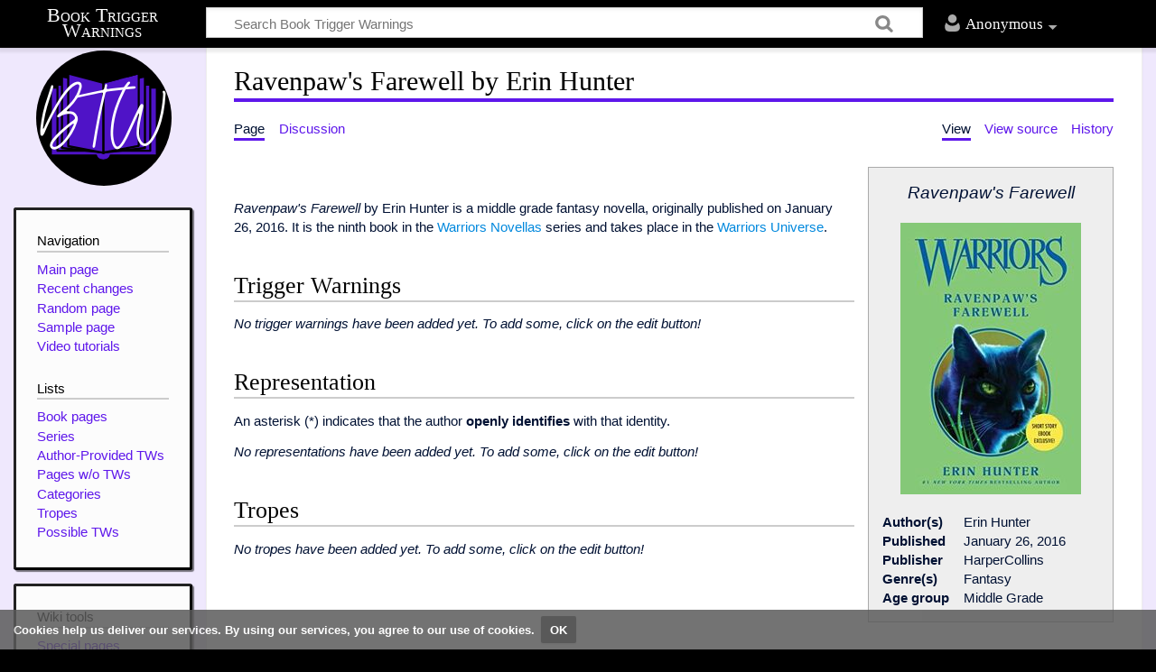

--- FILE ---
content_type: text/html; charset=UTF-8
request_url: https://www.booktriggerwarnings.com/Ravenpaw%27s_Farewell_by_Erin_Hunter
body_size: 5622
content:
<!DOCTYPE html>
<html class="client-nojs" lang="en" dir="ltr">
<head>
<meta charset="UTF-8"/>
<title>Ravenpaw's Farewell by Erin Hunter - Book Trigger Warnings</title>
<script>document.documentElement.className="client-js";RLCONF={"wgCanonicalNamespace":"","wgCanonicalSpecialPageName":!1,"wgNamespaceNumber":0,"wgPageName":"Ravenpaw's_Farewell_by_Erin_Hunter","wgTitle":"Ravenpaw's Farewell by Erin Hunter","wgCurRevisionId":45546,"wgRevisionId":45546,"wgArticleId":19964,"wgIsArticle":!0,"wgIsRedirect":!1,"wgAction":"view","wgUserName":null,"wgUserGroups":["*"],"wgCategories":["Books","NeedsTWs","Fantasy","Middle Grade","Novella"],"wgBreakFrames":!1,"wgPageContentLanguage":"en","wgPageContentModel":"wikitext","wgSeparatorTransformTable":["",""],"wgDigitTransformTable":["",""],"wgDefaultDateFormat":"dmy","wgMonthNames":["","January","February","March","April","May","June","July","August","September","October","November","December"],"wgMonthNamesShort":["","Jan","Feb","Mar","Apr","May","Jun","Jul","Aug","Sep","Oct","Nov","Dec"],"wgRelevantPageName":"Ravenpaw's_Farewell_by_Erin_Hunter","wgRelevantArticleId":19964,"wgRequestId":
"aW3YYsZigBZItK3S94jfRQBOyKQ","wgCSPNonce":!1,"wgIsProbablyEditable":!1,"wgRelevantPageIsProbablyEditable":!1,"wgRestrictionEdit":[],"wgRestrictionMove":[]};RLSTATE={"site.styles":"ready","noscript":"ready","user.styles":"ready","user":"ready","user.options":"ready","user.tokens":"loading","mediawiki.legacy.shared":"ready","mediawiki.legacy.commonPrint":"ready","ext.CookieWarning.styles":"ready","mediawiki.skinning.content.externallinks":"ready","skins.timeless":"ready","skins.timeless.misc":"ready"};RLPAGEMODULES=["site","mediawiki.page.startup","mediawiki.page.ready","mediawiki.searchSuggest","ext.CookieWarning","skins.timeless.js","skins.timeless.mobile"];</script>
<script>(RLQ=window.RLQ||[]).push(function(){mw.loader.implement("user.tokens@tffin",function($,jQuery,require,module){/*@nomin*/mw.user.tokens.set({"editToken":"+\\","patrolToken":"+\\","watchToken":"+\\","csrfToken":"+\\"});
});});</script>
<link rel="stylesheet" href="/load.php?lang=en&amp;modules=ext.CookieWarning.styles%7Cmediawiki.legacy.commonPrint%2Cshared%7Cmediawiki.skinning.content.externallinks%7Cskins.timeless%7Cskins.timeless.misc&amp;only=styles&amp;skin=timeless"/>
<script async="" src="/load.php?lang=en&amp;modules=startup&amp;only=scripts&amp;raw=1&amp;skin=timeless"></script>
<meta name="ResourceLoaderDynamicStyles" content=""/>
<link rel="stylesheet" href="/load.php?lang=en&amp;modules=site.styles&amp;only=styles&amp;skin=timeless"/>
<meta name="generator" content="MediaWiki 1.34.2"/>
<meta property="og:description" content="A wiki dedicated to providing trigger warnings, tropes, and controversies for any given book."/>
<meta property="og:image" content="https://booktriggerwarnings.com/resources/assets/BTWLarge.png"/>
<meta property="og:site_name" content="Book Trigger Warnings"/>
<meta name="twitter:card" content="summary"/>
<meta property="og:type" content="website"/>
<meta name="twitter:image:alt" content="Book Trigger Warnings logo"/>
<meta name="twitter:site" content="@booktws"/>
<meta name="viewport" content="width=device-width, initial-scale=1.0, user-scalable=yes, minimum-scale=0.25, maximum-scale=5.0"/>
<link rel="shortcut icon" href="/resources/assets/favicon.ico"/>
<link rel="search" type="application/opensearchdescription+xml" href="/opensearch_desc.php" title="Book Trigger Warnings (en)"/>
<link rel="EditURI" type="application/rsd+xml" href="http://www.booktriggerwarnings.com/api.php?action=rsd"/>
<link rel="license" href="https://www.gnu.org/copyleft/fdl.html"/>
<link rel="alternate" type="application/atom+xml" title="Book Trigger Warnings Atom feed" href="/index.php?title=Special:RecentChanges&amp;feed=atom"/>
<!--[if lt IE 9]><script src="/resources/lib/html5shiv/html5shiv.js"></script><![endif]-->
</head>
<body class="mediawiki ltr sitedir-ltr mw-hide-empty-elt ns-0 ns-subject page-Ravenpaw_s_Farewell_by_Erin_Hunter rootpage-Ravenpaw_s_Farewell_by_Erin_Hunter skin-timeless action-view"><div class="mw-cookiewarning-container"><div class="mw-cookiewarning-text"><span>Cookies help us deliver our services. By using our services, you agree to our use of cookies.</span><form method="POST"><input name="disablecookiewarning" class="mw-cookiewarning-dismiss" type="submit" value="OK"/></form></div></div><div id="mw-wrapper"><div id="mw-header-container" class="ts-container"><div id="mw-header" class="ts-inner"><div id="user-tools"><div id="personal"><h2><span>Anonymous</span><div class="pokey"></div></h2><div id="personal-inner" class="dropdown"><div role="navigation" class="mw-portlet" id="p-personal" aria-labelledby="p-personal-label"><h3 id="p-personal-label" lang="en" dir="ltr">Not logged in</h3><div class="mw-portlet-body"><ul><li id="pt-createaccount"><a href="/index.php?title=Special:CreateAccount&amp;returnto=Ravenpaw%27s+Farewell+by+Erin+Hunter" title="You are encouraged to create an account and log in; however, it is not mandatory"><span>Create account</span></a></li><li id="pt-login"><a href="/index.php?title=Special:UserLogin&amp;returnto=Ravenpaw%27s+Farewell+by+Erin+Hunter" title="You are encouraged to log in; however, it is not mandatory [o]" accesskey="o"><span>Log in</span></a></li></ul></div></div></div></div></div><div id="p-logo-text" class="mw-portlet" role="banner"><a id="p-banner" class="mw-wiki-title long" href="/Welcome">Book Trigger Warnings</a></div><div class="mw-portlet" id="p-search"><h3 lang="en" dir="ltr"><label for="searchInput">Search</label></h3><form action="/index.php" id="searchform"><div id="simpleSearch"><div id="searchInput-container"><input type="search" name="search" placeholder="Search Book Trigger Warnings" title="Search Book Trigger Warnings [f]" accesskey="f" id="searchInput"/></div><input type="hidden" value="Special:Search" name="title"/><input type="submit" name="fulltext" value="Search" title="Search the pages for this text" id="mw-searchButton" class="searchButton mw-fallbackSearchButton"/><input type="submit" name="go" value="Go" title="Go to a page with this exact name if it exists" id="searchButton" class="searchButton"/></div></form></div></div><div class="visualClear"></div></div><div id="mw-header-hack" class="color-bar"><div class="color-middle-container"><div class="color-middle"></div></div><div class="color-left"></div><div class="color-right"></div></div><div id="mw-header-nav-hack"><div class="color-bar"><div class="color-middle-container"><div class="color-middle"></div></div><div class="color-left"></div><div class="color-right"></div></div></div><div id="menus-cover"></div><div id="mw-content-container" class="ts-container"><div id="mw-content-block" class="ts-inner"><div id="mw-content-wrapper"><div id="mw-content"><div id="content" class="mw-body" role="main"><div class="mw-indicators mw-body-content">
</div>
<h1 id="firstHeading" class="firstHeading">Ravenpaw's Farewell by Erin Hunter</h1><div id="siteSub">From Book Trigger Warnings</div><div id="mw-page-header-links"><div role="navigation" class="mw-portlet" id="p-namespaces" aria-labelledby="p-namespaces-label"><h3 id="p-namespaces-label" lang="en" dir="ltr">Namespaces</h3><div class="mw-portlet-body"><ul><li id="ca-nstab-main" class="selected"><a href="/Ravenpaw%27s_Farewell_by_Erin_Hunter" title="View the content page [c]" accesskey="c"><span>Page</span></a></li><li id="ca-talk" class="new"><a href="/index.php?title=Talk:Ravenpaw%27s_Farewell_by_Erin_Hunter&amp;action=edit&amp;redlink=1" rel="discussion" title="Discussion about the content page (page does not exist) [t]" accesskey="t"><span>Discussion</span></a></li></ul></div></div><div role="navigation" class="mw-portlet" id="p-more" aria-labelledby="p-more-label"><h3 id="p-more-label" lang="en" dir="ltr">More</h3><div class="mw-portlet-body"><ul><li id="ca-more" class="dropdown-toggle"><span>More</span></li></ul></div></div><div role="navigation" class="mw-portlet" id="p-views" aria-labelledby="p-views-label"><h3 id="p-views-label" lang="en" dir="ltr">Page actions</h3><div class="mw-portlet-body"><ul><li id="ca-view" class="selected"><a href="/Ravenpaw%27s_Farewell_by_Erin_Hunter"><span>View</span></a></li><li id="ca-viewsource"><a href="/index.php?title=Ravenpaw%27s_Farewell_by_Erin_Hunter&amp;action=edit" title="This page is protected.&#10;You can view its source [e]" accesskey="e"><span>View source</span></a></li><li id="ca-history"><a href="/index.php?title=Ravenpaw%27s_Farewell_by_Erin_Hunter&amp;action=history" title="Past revisions of this page [h]" accesskey="h"><span>History</span></a></li></ul></div></div></div><div class="visualClear"></div><div class="mw-body-content" id="bodyContent"><div id="contentSub"></div><div id="mw-content-text" lang="en" dir="ltr" class="mw-content-ltr"><div class="mw-parser-output"><div class="infobox">
<div class="infobox-title"><i>Ravenpaw's Farewell</i></div>
<div class="infobox-image"><a href="/File:Ravenpaw%27s_Farewell_by_Erin_Hunter.jpg" class="image"><img alt="Cover of Ravenpaw&#39;s Farewell by Erin Hunter" src="/images/thumb/c/ca/Ravenpaw%27s_Farewell_by_Erin_Hunter.jpg/200px-Ravenpaw%27s_Farewell_by_Erin_Hunter.jpg" decoding="async" width="200" height="301" srcset="/images/c/ca/Ravenpaw%27s_Farewell_by_Erin_Hunter.jpg 1.5x" /></a></div>
<table>
<tbody><tr>
    <th>Author(s)</th>
    <td>Erin Hunter</td>
</tr>

<tr>
    <th>Published</th>
    <td>January 26, 2016</td>
</tr>
<tr>
    <th>Publisher</th>
    <td>HarperCollins</td>
</tr>
<tr>
    <th>Genre(s)</th>
    <td>Fantasy</td>
</tr>
<tr>
    <th>Age group</th>
    <td>Middle Grade</td>
</tr>
</tbody></table>
</div>
<p><br />
</p><p><i>Ravenpaw's Farewell</i> by Erin Hunter is a middle grade fantasy novella, originally published on January 26, 2016. It is the ninth book in the <a href="/Warriors_Novellas_by_Erin_Hunter_(series)" title="Warriors Novellas by Erin Hunter (series)">Warriors Novellas</a> series and takes place in the <a href="/Warriors_Universe_by_Erin_Hunter_(series)" title="Warriors Universe by Erin Hunter (series)">Warriors Universe</a>.
</p>
<h2><span class="mw-headline" id="Trigger_Warnings">Trigger Warnings</span></h2>
<p><i>No trigger warnings have been added yet. To add some, click on the edit button!</i>
</p>
<h2><span class="mw-headline" id="Representation">Representation</span></h2>
<p>An asterisk (*) indicates that the author <b>openly identifies</b> with that identity.
</p><p><i>No representations have been added yet. To add some, click on the edit button!</i>
</p>
<h2><span class="mw-headline" id="Tropes">Tropes</span></h2>
<p><i>No tropes have been added yet. To add some, click on the edit button!</i>
</p>
<!-- 
NewPP limit report
Cached time: 20260119070818
Cache expiry: 86400
Dynamic content: false
Complications: []
CPU time usage: 0.049 seconds
Real time usage: 0.052 seconds
Preprocessor visited node count: 56/1000000
Preprocessor generated node count: 0/1000000
Post‐expand include size: 956/2097152 bytes
Template argument size: 202/2097152 bytes
Highest expansion depth: 4/40
Expensive parser function count: 0/100
Unstrip recursion depth: 0/20
Unstrip post‐expand size: 0/5000000 bytes
-->
<!--
Transclusion expansion time report (%,ms,calls,template)
100.00%    9.445      1 Template:InfoBox
100.00%    9.445      1 -total
-->

<!-- Saved in parser cache with key booktriggerwarnings_com_1_34_2:pcache:idhash:19964-0!canonical and timestamp 20260119070818 and revision id 45546
 -->
</div></div><div class="printfooter">
Retrieved from "<a dir="ltr" href="http://www.booktriggerwarnings.com/index.php?title=Ravenpaw%27s_Farewell_by_Erin_Hunter&amp;oldid=45546">http://www.booktriggerwarnings.com/index.php?title=Ravenpaw%27s_Farewell_by_Erin_Hunter&amp;oldid=45546</a>"</div>
<div class="visualClear"></div></div></div></div><div id="content-bottom-stuff"><div id="catlinks" class="catlinks" data-mw="interface"><div id="mw-normal-catlinks" class="mw-normal-catlinks"><a href="/Special:Categories" title="Special:Categories">Categories</a>: <ul><li><a href="/Category:Fantasy" title="Category:Fantasy">Fantasy</a></li><li><a href="/Category:Middle_Grade" title="Category:Middle Grade">Middle Grade</a></li><li><a href="/Category:Novella" title="Category:Novella">Novella</a></li></ul></div><div id="mw-hidden-catlinks" class="mw-hidden-catlinks mw-hidden-cats-hidden">Hidden categories: <ul><li><a href="/Category:Books" title="Category:Books">Books</a></li><li><a href="/Category:NeedsTWs" title="Category:NeedsTWs">NeedsTWs</a></li></ul></div></div></div></div><div id="mw-site-navigation"><div id="p-logo" class="mw-portlet" role="banner"><a class="mw-wiki-logo" href="/Welcome" title="Visit the main page"></a></div><div id="site-navigation" class="sidebar-chunk"><h2><span>Navigation</span><div class="pokey"></div></h2><div class="sidebar-inner"><div role="navigation" class="mw-portlet" id="p-navigation" aria-labelledby="p-navigation-label"><h3 id="p-navigation-label" lang="en" dir="ltr">Navigation</h3><div class="mw-portlet-body"><ul><li id="n-mainpage-description"><a href="/Welcome" title="Visit the main page [z]" accesskey="z"><span>Main page</span></a></li><li id="n-recentchanges"><a href="/Special:RecentChanges" title="A list of recent changes in the wiki [r]" accesskey="r"><span>Recent changes</span></a></li><li id="n-randompage"><a href="/Special:Random" title="Load a random page [x]" accesskey="x"><span>Random page</span></a></li><li id="n-Sample-page"><a href="/Sample_Page"><span>Sample page</span></a></li><li id="n-Video-tutorials"><a href="/Book_Trigger_Warnings:Tutorials"><span>Video tutorials</span></a></li></ul></div></div><div role="navigation" class="mw-portlet" id="p-Lists" aria-labelledby="p-Lists-label"><h3 id="p-Lists-label" lang="en" dir="ltr">Lists</h3><div class="mw-portlet-body"><ul><li id="n-Book-pages"><a href="/Category:Books"><span>Book pages</span></a></li><li id="n-Series"><a href="/Category:Series"><span>Series</span></a></li><li id="n-Author-Provided-TWs"><a href="/Category:Author-Provided_TWs"><span>Author-Provided TWs</span></a></li><li id="n-Pages-w.2Fo-TWs"><a href="/Category:NeedsTWs"><span>Pages w/o TWs</span></a></li><li id="n-Categories"><a href="/Book_Trigger_Warnings:Category_Tree"><span>Categories</span></a></li><li id="n-Tropes"><a href="/Category:Tropes"><span>Tropes</span></a></li><li id="n-Possible-TWs"><a href="/Book_Trigger_Warnings:List_of_Trigger_Warnings"><span>Possible TWs</span></a></li></ul></div></div></div></div><div id="site-tools" class="sidebar-chunk"><h2><span>Wiki tools</span><div class="pokey"></div></h2><div class="sidebar-inner"><div role="navigation" class="mw-portlet" id="p-tb" aria-labelledby="p-tb-label"><h3 id="p-tb-label" lang="en" dir="ltr">Wiki tools</h3><div class="mw-portlet-body"><ul><li id="t-specialpages"><a href="/Special:SpecialPages" title="A list of all special pages [q]" accesskey="q"><span>Special pages</span></a></li></ul></div></div></div></div></div><div id="mw-related-navigation"><div id="page-tools" class="sidebar-chunk"><h2><span>Page tools</span><div class="pokey"></div></h2><div class="sidebar-inner"><div role="navigation" class="mw-portlet emptyPortlet" id="p-cactions" aria-labelledby="p-cactions-label"><h3 id="p-cactions-label" lang="en" dir="ltr">Page tools</h3><div class="mw-portlet-body"><ul></ul></div></div><div role="navigation" class="mw-portlet emptyPortlet" id="p-userpagetools" aria-labelledby="p-userpagetools-label"><h3 id="p-userpagetools-label" lang="en" dir="ltr">Userpage tools</h3><div class="mw-portlet-body"><ul></ul></div></div><div role="navigation" class="mw-portlet" id="p-pagemisc" aria-labelledby="p-pagemisc-label"><h3 id="p-pagemisc-label" lang="en" dir="ltr">More</h3><div class="mw-portlet-body"><ul><li id="t-whatlinkshere"><a href="/Special:WhatLinksHere/Ravenpaw%27s_Farewell_by_Erin_Hunter" title="A list of all wiki pages that link here [j]" accesskey="j"><span>What links here</span></a></li><li id="t-recentchangeslinked"><a href="/Special:RecentChangesLinked/Ravenpaw%27s_Farewell_by_Erin_Hunter" rel="nofollow" title="Recent changes in pages linked from this page [k]" accesskey="k"><span>Related changes</span></a></li><li id="t-print"><a href="/index.php?title=Ravenpaw%27s_Farewell_by_Erin_Hunter&amp;printable=yes" rel="alternate" title="Printable version of this page [p]" accesskey="p"><span>Printable version</span></a></li><li id="t-permalink"><a href="/index.php?title=Ravenpaw%27s_Farewell_by_Erin_Hunter&amp;oldid=45546" title="Permanent link to this revision of the page"><span>Permanent link</span></a></li><li id="t-info"><a href="/index.php?title=Ravenpaw%27s_Farewell_by_Erin_Hunter&amp;action=info" title="More information about this page"><span>Page information</span></a></li><li id="t-pagelog"><a href="/Special:Log/Ravenpaw%27s_Farewell_by_Erin_Hunter"><span>Page logs</span></a></li></ul></div></div></div></div><div id="catlinks-sidebar" class="sidebar-chunk"><h2><span>Categories</span><div class="pokey"></div></h2><div class="sidebar-inner"><div id="sidebar-normal-catlinks" class="mw-normal-catlinks"><div role="navigation" class="mw-portlet" id="p-normal-catlinks" aria-labelledby="p-normal-catlinks-label"><h3 id="p-normal-catlinks-label" lang="en" dir="ltr">Categories</h3><div class="mw-portlet-body"><ul><li><a href="/Category:Fantasy" title="Category:Fantasy">Fantasy</a></li><li><a href="/Category:Middle_Grade" title="Category:Middle Grade">Middle Grade</a></li><li><a href="/Category:Novella" title="Category:Novella">Novella</a></li></ul></div></div></div><div id="sidebar-hidden-catlinks" class="mw-hidden-catlinks mw-hidden-cats-hidden"><div role="navigation" class="mw-portlet" id="p-hidden-catlinks" aria-labelledby="p-hidden-catlinks-label"><h3 id="p-hidden-catlinks-label" lang="en" dir="ltr">Hidden categories</h3><div class="mw-portlet-body"><ul><li><a href="/Category:Books" title="Category:Books">Books</a></li><li><a href="/Category:NeedsTWs" title="Category:NeedsTWs">NeedsTWs</a></li></ul></div></div></div></div></div></div><div class="visualClear"></div></div></div><div id="mw-footer-container" class="ts-container"><div id="mw-footer" class="ts-inner"><div id="footer-bottom" role="contentinfo" lang="en" dir="ltr"><div id="f-copyrightico" class="footer-icons"><a href="https://www.gnu.org/copyleft/fdl.html"><img src="/resources/assets/licenses/gnu-fdl.png" alt="GNU Free Documentation License 1.3 or later" width="88" height="31"/></a></div><div id="f-poweredbyico" class="footer-icons"><a href="https://www.mediawiki.org/"><img src="/resources/assets/poweredby_mediawiki_88x31.png" alt="Powered by MediaWiki" srcset="/resources/assets/poweredby_mediawiki_132x47.png 1.5x, /resources/assets/poweredby_mediawiki_176x62.png 2x" width="88" height="31"/></a></div><div id="f-kofiico" class="footer-icons"><a href="https://ko-fi.com/booktriggerwarnings"><img src="/resources/assets/Ko-fi_Button.png" alt="Donate on Ko-fi" height="30.5" width="160"/></a></div><div id="f-twitterico" class="footer-icons"><a href="https://twitter.com/booktws"><img src="/resources/assets/Twitter.png" alt="@booktws on Twitter" height="31" width="38.1"/></a></div><ul id="f-list" class="footer-places"><li id="lastmod"> This page was last edited on 31 May 2021, at 19:48.</li><li id="copyright">Content is available under <a class="external" rel="nofollow" href="https://www.gnu.org/copyleft/fdl.html">GNU Free Documentation License 1.3 or later</a> unless otherwise noted.</li><li id="privacy"><a href="/Book_Trigger_Warnings:Privacy_policy" title="Book Trigger Warnings:Privacy policy">Privacy policy</a></li><li id="about"><a href="/Book_Trigger_Warnings:About" title="Book Trigger Warnings:About">About Book Trigger Warnings</a></li><li id="disclaimer"><a href="/Book_Trigger_Warnings:General_disclaimer" title="Book Trigger Warnings:General disclaimer">Disclaimers</a></li><li id="acknowledgementstext"><a href="/Book_Trigger_Warnings:Acknowledgements" title="Book Trigger Warnings:Acknowledgements">Acknowledgements</a></li></ul><div class="visualClear"></div></div></div></div></div><script>(RLQ=window.RLQ||[]).push(function(){mw.config.set({"wgPageParseReport":{"limitreport":{"cputime":"0.049","walltime":"0.052","ppvisitednodes":{"value":56,"limit":1000000},"ppgeneratednodes":{"value":0,"limit":1000000},"postexpandincludesize":{"value":956,"limit":2097152},"templateargumentsize":{"value":202,"limit":2097152},"expansiondepth":{"value":4,"limit":40},"expensivefunctioncount":{"value":0,"limit":100},"unstrip-depth":{"value":0,"limit":20},"unstrip-size":{"value":0,"limit":5000000},"timingprofile":["100.00%    9.445      1 Template:InfoBox","100.00%    9.445      1 -total"]},"cachereport":{"timestamp":"20260119070818","ttl":86400,"transientcontent":false}}});});</script><script>(RLQ=window.RLQ||[]).push(function(){mw.config.set({"wgBackendResponseTime":239});});</script></body></html>